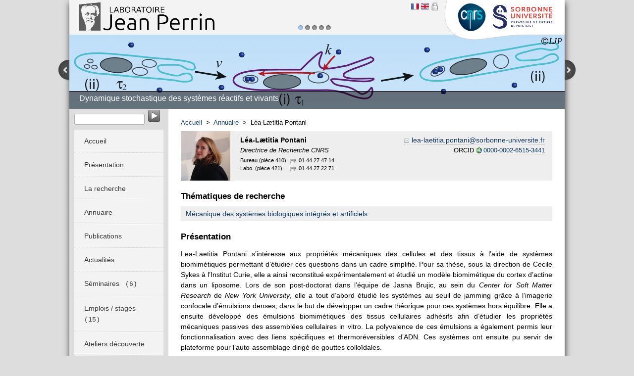

--- FILE ---
content_type: text/html; charset=UTF-8
request_url: https://www.labojeanperrin.fr/?people70
body_size: 9243
content:
<!DOCTYPE html PUBLIC "-//W3C//DTD XHTML 1.0 Transitional//FR" "http://www.w3.org/TR/xhtml1/DTD/xhtml1-transitional.dtd">
<html xmlns="http://www.w3.org/1999/xhtml" xml:lang="fr" lang="fr">
    <head>
        <meta http-equiv="Content-Type" content="text/html; charset=UTF-8" />
        <title>Laboratoire Jean Perrin</title>
        <link rel="stylesheet" type="text/css" href="Style/Templates/Main.css">
        <link rel="stylesheet" type="text/css" href="Style/Templates/slider.css">
        <link rel="stylesheet" type="text/css" href="Style/Forms/Form.css">
        <link rel="stylesheet" type="text/css" href="Style/Templates/menu.css">
        <link rel="stylesheet" type="text/css" href="Style/Templates/people.css">
        <link rel="stylesheet" type="text/css" href="Style/Templates/publi.css">
        <link rel="stylesheet" type="text/css" href="Style/Templates/article.css">
        <link rel="stylesheet" type="text/css" href="Style/Templates/alerts.css">
        <link rel="stylesheet" type="text/css" href="Style/Templates/messages.css">
        <script language="javascript" type="text/javascript" src="Core/js/jquery.js"></script>
        <script language="javascript" type="text/javascript" src="Core/js/Slider/slides.min.jquery.js"></script>
        <script language="javascript" type="text/javascript" src="Core/js/Slider/slider.js"></script>
        <!-- Google tag (gtag.js) -->
        <script async src="https://www.googletagmanager.com/gtag/js?id=G-91XJ1F8H4Y"></script>
        <script>
          window.dataLayer = window.dataLayer || [];
          function gtag(){dataLayer.push(arguments);}
          gtag('js', new Date());
        
          gtag('config', 'G-91XJ1F8H4Y');
        </script>
        <noscript>
            <meta http-equiv="refresh" content="0 url=Core/javascript.php?set=0" />
        </noscript>
    </head>
    <body>
        <div id="container">
            <div id="header">
                <a id="logo_cnrs" target="_blank" href="http://www.cnrs.fr"><img src="Style/Images/logo_CNRS.png" alt="" /></a>
                <a id="logo_univ" target="_blank" href="https://www.sorbonne-universite.fr/"><img src="Style/Images/logo_Sorbonne_Universite.png" alt="" /></a>
                <a id="logo_ljp" href="https://www.labojeanperrin.fr/"><img height="70" src="Style/Images/logo_LJP.png" alt="" /></a>
                <div id="header_icons">
                    <a href="/?people70&lang=fr"><img src="Style/Images/Icons/Languages/fr.png" alt="" /></a>
                    <a href="/?people70&lang=en"><img src="Style/Images/Icons/Languages/en.png" alt="" /></a>
                    <a href="?connection"><img src="Style/Images/Icons/lock.png" alt="" /></a>
                </div>
                <div id="slides">
                    <div class="slides_container">
                        <div class="slide">
                            <a href="?article9"><img src="Documents/Images/Slider/9.png" alt="" /></a>
                            <div class="caption">
                                Dynamique stochastique des systèmes réactifs et vivants
                            </div>
                        </div>
                        <div class="slide">
                            <a href="?article8"><img src="Documents/Images/Slider/8.png" alt="" /></a>
                            <div class="caption">
                                Mécanique des systèmes biologiques intégrés et artificiels
                            </div>
                        </div>
                        <div class="slide">
                            <a href="?article6"><img src="Documents/Images/Slider/6.png" alt="" /></a>
                            <div class="caption">
                                Imagerie calcique et comportement du poisson zèbre et <i>Danionella Cerebrum</i>
                            </div>
                        </div>
                        <div class="slide">
                            <a href="?article7"><img src="Documents/Images/Slider/7.png" alt="" /></a>
                            <div class="caption">
                                Biophysique des micro-organismes
                            </div>
                        </div>
                        <div class="slide">
                            <a href="?article13"><img src="Documents/Images/Slider/13.png" alt="" /></a>
                            <div class="caption">
                                EvoMorph - Evolution & Morphogenèse dans les systèmes moléculaires
                            </div>
                        </div>
                    </div>
                    <a class="prev" href="#"><img src="Style/Images/Icons/slider_prev.png" alt="" /></a>
                    <a class="next" href="#"><img src="Style/Images/Icons/slider_next.png" alt="" /></a>
                </div>
            </div>
            <div id="sidebar">
                <div id="search">
                    <form name='search' method='POST' action='?search'>
                    <input name="?template" value="search" type="hidden" />
                    <input name="text" id="search_input" value="" desc="" info="" lang="" type="text" class="input_text" />
                    <input value="" id="search_button" type="submit" name="!search" />
                    </form>
                </div>
                <div id="menu">
                    <ul>
                        <li><a href="https://www.labojeanperrin.fr/"><span>
                            Accueil
                        </span></a></li>
                        <li><a href="?article2"><span>
                            Présentation
                        </span></a></li>
                        <li><a href="?research"><span>
                            La recherche
                        </span></a></li>
                        <li><a href="?people"><span>
                            Annuaire
                        </span></a></li>
                        <li><a href="?publi"><span>
                            Publications
                        </span></a></li>
                        <li><a href="?news"><span>
                            Actualités
                        </span></a></li>
                        <li><a href="?agenda"><span>
                            Séminaires
                            &nbsp
                            <span class="counter">
                                (6)
                            </span>
                        </span></a></li>
                        <li><a href="?jobs"><span>
                            Emplois / stages
                            &nbsp
                            <span class="counter">
                                (15)
                            </span>
                        </span></a></li>
                        <li><a href="?article14"><span>
                            Ateliers découverte
                        </span></a></li>
                        <li><a href="?article3"><span>
                            Contact
                        </span></a></li>
                        <li><a href="?article4"><span>
                            Nous rendre visite
                        </span></a></li>
                    </ul>
                </div>
            </div>
            <div id="main">
                <div></div>
                <div></div>
                <div id="gthread">
                    <a href="https://www.labojeanperrin.fr/">Accueil</a>
                    &nbsp;>&nbsp;
                    <a href="?people">Annuaire</a>
                    &nbsp;>&nbsp;
                    Léa-Lætitia Pontani
                </div>
                <div class="people_view">
                    <img width="100" src="Documents/Images/People/70.png" alt="" />
                    <div id="people_header">
                        <div class="people_line people_line_extending">
                            <div class="people_name">
                                Léa-Lætitia Pontani
                            </div>
                            <div>
                                <a class="mailnk" href="mailto:lea-laetitia.pontani@sorbonne-universite.fr">lea-laetitia.pontani@sorbonne-universite.fr</a>
                            </div>
                        </div>
                        <div class="people_line people_line_extending">
                            <span class="people_status">
                                Directrice de Recherche CNRS
                            </span>
                            <span class="people_ORCID">
                                ORCID 
                                <a class="extlnk" target="_blank" href="https://orcid.org/0000-0002-6515-3441">0000-0002-6515-3441</a>
                            </span>
                        </div>
                        <div class="people_line">
                            <div>
                                <span class="people_info">
                                    Bureau (pièce 410)
                                    <br />
                                    Labo. (pièce 421)
                                </span>
                            </div>
                            <div>
                                <span class="people_info">
                                    <span class="telephone">
                                        01 44 27 47 14
                                    </span>
                                    <br />
                                    <span class="telephone">
                                        01 44 27 22 71
                                    </span>
                                </span>
                            </div>
                        </div>
                    </div>
                </div>
                <br />
                <h3>Thématiques de recherche</h3>
                <a class="page_list" href="?article8"><span>
                    Mécanique des systèmes biologiques intégrés et artificiels
                </span></a>
                <br />
                <h3>Présentation</h3>
                <div class="p"><p style="text-align: justify;" dir="ltr">Lea-Laetitia Pontani s&rsquo;int&eacute;resse aux propri&eacute;t&eacute;s m&eacute;caniques des cellules et des tissus &agrave; l&rsquo;aide de syst&egrave;mes biomim&eacute;tiques permettant d&rsquo;&eacute;tudier ces questions dans un cadre simplifi&eacute;. Pour sa th&egrave;se, sous la direction de Cecile Sykes &agrave; l&rsquo;Institut Curie, elle a ainsi reconstitu&eacute; exp&eacute;rimentalement et &eacute;tudi&eacute; un mod&egrave;le biomim&eacute;tique du cortex d&rsquo;actine dans un liposome. Lors de son post-doctorat dans l&rsquo;&eacute;quipe de Jasna Brujic, au sein du <em>Center for Soft Matter Research</em> de <em>New York University</em>, elle a tout d&rsquo;abord &eacute;tudi&eacute; les syst&egrave;mes au seuil de jamming gr&acirc;ce &agrave; l&rsquo;imagerie confocale d&rsquo;&eacute;mulsions denses, dans le but de d&eacute;velopper un cadre th&eacute;orique pour ces syst&egrave;mes hors &eacute;quilibre. Elle a ensuite d&eacute;velopp&eacute; des &eacute;mulsions biomim&eacute;tiques des tissus cellulaires adh&eacute;sifs afin d&rsquo;&eacute;tudier les propri&eacute;t&eacute;s m&eacute;caniques passives des assembl&eacute;es cellulaires in vitro. La polyvalence de ces &eacute;mulsions a &eacute;galement permis leur fonctionnalisation avec des liens sp&eacute;cifiques et thermor&eacute;versibles d&rsquo;ADN. Ces syst&egrave;mes ont ensuite pu servir de plateforme pour l&rsquo;auto-assemblage dirig&eacute; de gouttes collo&iuml;dales.</p>
<p style="text-align: justify;" dir="ltr">Pour ses recherches au LJP elle &eacute;tudie la r&eacute;ponse m&eacute;canique d&rsquo;&eacute;mulsions adh&eacute;sives sous contraintes m&eacute;caniques afin de comprendre les m&eacute;canismes de remodelage collectif des tissus biologiques. Elle travaille &eacute;galement avec <a href="?people4">Alexis Prevost</a> et <a href="?ewandersman">Elie Wandersman</a> sur la reconstitution de syst&egrave;mes biomim&eacute;tiques de la perception tactile &agrave; l&rsquo;&eacute;chelle microscopique.</p></div>
                <br />
                <h3>Publications</h3>
                <h4>2025</h4>
                <div class="publi_grey">
                    <table border="0px" cellspacing="0px" cellpadding="0px" style="border-color: inherit;
                                                                border-width: 0px;
                                                                border-style: solid;
                                                                border-collapse: collapse;">
                        <tr>
                            <td width="10px" onclick="$('#6913eb356b9f5').slideToggle();" style="border-color: inherit;
                                                 border-width: 0px;
                                                 border-style: solid;
                                                 margin: 0px;
                                                 padding: 3px 6px 4px 7px;">
                                &#8862;
                            </td>
                            <td width="680px" style="border-color: inherit;
                                                 border-width: 0px;
                                                 border-style: solid;
                                                 margin: 0px;
                                                 padding: 3px 6px 4px 7px;">
                                <a class="publi_title" href="?publi486">Adhesion differentials control the rheology of biomimetic emulsions</a>
                                <span>
                                    - arXiv
                                </span>
                                <span>
                                     (Nov. 2025)
                                </span>
                            </td>
                        </tr>
                        <tr>
                            <td style="border-color: inherit;
                                                 border-width: 0px;
                                                 border-style: solid;
                                                 margin: 0px;
                                                 padding: 3px 6px 4px 7px;"></td>
                            <td style="border-color: inherit;
                                                 border-width: 0px;
                                                 border-style: solid;
                                                 margin: 0px;
                                                 padding: 3px 6px 4px 7px;">
                                <span class="publi_author">
                                    Q. Guigue,
                                    , 
                                    <a href="?people128">M. Besse</a>
                                    , 
                                    <a href="?people17">R. Voituriez</a>
                                    , 
                                    <a href="?people4">A.M. Prevost</a>
                                    , 
                                    <a href="?people8">E. Wandersman</a>
                                    , 
                                    M. Merkel,
                                    , 
                                    <a href="?people70">L.L. Pontani</a>
                                </span>
                            </td>
                        </tr>
                    </table>
                    <div class="publi_hidden" id="6913eb356b9f5">
                        <table border="0px" cellspacing="0px" cellpadding="0px" style="border-color: inherit;
                                                                border-width: 0px;
                                                                border-style: solid;
                                                                border-collapse: collapse;">
                            <tr>
                                <td width="10px" height="40px" style="border-color: inherit;
                                                 border-width: 0px;
                                                 border-style: solid;
                                                 margin: 0px;
                                                 padding: 3px 6px 4px 7px;">
                                    &nbsp;
                                </td>
                                <td width="100px" style="border-color: inherit;
                                                 border-width: 0px;
                                                 border-style: solid;
                                                 margin: 0px;
                                                 padding: 3px 6px 4px 7px;">
                                    <del>URL</del>
                                </td>
                                <td width="125px" style="border-color: inherit;
                                                 border-width: 0px;
                                                 border-style: solid;
                                                 margin: 0px;
                                                 padding: 3px 6px 4px 7px;">
                                    <a class="pdflnk" target="_blank" href="Documents/Publications/486.pdf">Full text PDF</a>
                                </td>
                                <td width="150px" style="border-color: inherit;
                                                 border-width: 0px;
                                                 border-style: solid;
                                                 margin: 0px;
                                                 padding: 3px 6px 4px 7px;">
                                    <a href="?biblio&id=486&format=bibtex">Bibtex</a>
                                </td>
                                <td width="200px" style="border-color: inherit;
                                                 border-width: 0px;
                                                 border-style: solid;
                                                 margin: 0px;
                                                 padding: 3px 6px 4px 7px;">
                                    <span class="publi_doi">
                                        doi:https://doi.org/10.48550/arXiv.2503.18782
                                    </span>
                                </td>
                            </tr>
                        </table>
                    </div>
                </div>
                <h4>2023</h4>
                <div class="publi_grey">
                    <table border="0px" cellspacing="0px" cellpadding="0px" style="border-color: inherit;
                                                                border-width: 0px;
                                                                border-style: solid;
                                                                border-collapse: collapse;">
                        <tr>
                            <td width="10px" onclick="$('#6913eb356c28b').slideToggle();" style="border-color: inherit;
                                                 border-width: 0px;
                                                 border-style: solid;
                                                 margin: 0px;
                                                 padding: 3px 6px 4px 7px;">
                                &#8862;
                            </td>
                            <td width="680px" style="border-color: inherit;
                                                 border-width: 0px;
                                                 border-style: solid;
                                                 margin: 0px;
                                                 padding: 3px 6px 4px 7px;">
                                <a class="publi_title" href="?publi384">Push-pull mechanics of E-cadherin ectodomains in biomimetic adhesions</a>
                                <span>
                                    - Biophysical Journal
                                </span>
                                <span>
                                     (Jul. 2023)
                                </span>
                            </td>
                        </tr>
                        <tr>
                            <td style="border-color: inherit;
                                                 border-width: 0px;
                                                 border-style: solid;
                                                 margin: 0px;
                                                 padding: 3px 6px 4px 7px;"></td>
                            <td style="border-color: inherit;
                                                 border-width: 0px;
                                                 border-style: solid;
                                                 margin: 0px;
                                                 padding: 3px 6px 4px 7px;">
                                <span class="publi_author">
                                    K. Nagendra
                                    , 
                                    A. Izzet
                                    , 
                                    N.B. Judd
                                    , 
                                    R. Zakine
                                    , 
                                    L. Friedman
                                    , 
                                    O.J. Harrison
                                    , 
                                    <a href="?people70">L.L. Pontani</a>
                                    , 
                                    L. Shapiro
                                    , 
                                    B. Honig
                                    , 
                                    J. Brujic
                                </span>
                            </td>
                        </tr>
                    </table>
                    <div class="publi_hidden" id="6913eb356c28b">
                        <table border="0px" cellspacing="0px" cellpadding="0px" style="border-color: inherit;
                                                                border-width: 0px;
                                                                border-style: solid;
                                                                border-collapse: collapse;">
                            <tr>
                                <td width="10px" height="40px" style="border-color: inherit;
                                                 border-width: 0px;
                                                 border-style: solid;
                                                 margin: 0px;
                                                 padding: 3px 6px 4px 7px;">
                                    &nbsp;
                                </td>
                                <td width="100px" style="border-color: inherit;
                                                 border-width: 0px;
                                                 border-style: solid;
                                                 margin: 0px;
                                                 padding: 3px 6px 4px 7px;">
                                    <del>URL</del>
                                </td>
                                <td width="125px" style="border-color: inherit;
                                                 border-width: 0px;
                                                 border-style: solid;
                                                 margin: 0px;
                                                 padding: 3px 6px 4px 7px;">
                                    <del>Full text PDF</del>
                                </td>
                                <td width="150px" style="border-color: inherit;
                                                 border-width: 0px;
                                                 border-style: solid;
                                                 margin: 0px;
                                                 padding: 3px 6px 4px 7px;">
                                    <a href="?biblio&id=384&format=bibtex">Bibtex</a>
                                </td>
                                <td width="200px" style="border-color: inherit;
                                                 border-width: 0px;
                                                 border-style: solid;
                                                 margin: 0px;
                                                 padding: 3px 6px 4px 7px;">
                                    <span class="publi_doi">
                                        doi:https://doi.org/10.1016/j.bpj.2023.07.026
                                    </span>
                                </td>
                            </tr>
                        </table>
                    </div>
                </div>
                <div class="publi">
                    <table border="0px" cellspacing="0px" cellpadding="0px" style="border-color: inherit;
                                                                border-width: 0px;
                                                                border-style: solid;
                                                                border-collapse: collapse;">
                        <tr>
                            <td width="10px" onclick="$('#6913eb356c333').slideToggle();" style="border-color: inherit;
                                                 border-width: 0px;
                                                 border-style: solid;
                                                 margin: 0px;
                                                 padding: 3px 6px 4px 7px;">
                                &#8862;
                            </td>
                            <td width="680px" style="border-color: inherit;
                                                 border-width: 0px;
                                                 border-style: solid;
                                                 margin: 0px;
                                                 padding: 3px 6px 4px 7px;">
                                <a class="publi_title" href="?publi389">Interaction of the mechanosensitive microswimmer Paramecium with obstacles</a>
                                <span>
                                    - Royal Society Open Science
                                </span>
                                <span>
                                     (May. 2023)
                                </span>
                            </td>
                        </tr>
                        <tr>
                            <td style="border-color: inherit;
                                                 border-width: 0px;
                                                 border-style: solid;
                                                 margin: 0px;
                                                 padding: 3px 6px 4px 7px;"></td>
                            <td style="border-color: inherit;
                                                 border-width: 0px;
                                                 border-style: solid;
                                                 margin: 0px;
                                                 padding: 3px 6px 4px 7px;">
                                <span class="publi_author">
                                    <a href="?people84">N. Escoubet</a>
                                    , 
                                    R. Brette
                                    , 
                                    <a href="?people70">L.L. Pontani</a>
                                    , 
                                    <a href="?people4">A.M. Prevost</a>
                                </span>
                            </td>
                        </tr>
                    </table>
                    <div class="publi_hidden" id="6913eb356c333">
                        <table border="0px" cellspacing="0px" cellpadding="0px" style="border-color: inherit;
                                                                border-width: 0px;
                                                                border-style: solid;
                                                                border-collapse: collapse;">
                            <tr>
                                <td width="10px" height="40px" style="border-color: inherit;
                                                 border-width: 0px;
                                                 border-style: solid;
                                                 margin: 0px;
                                                 padding: 3px 6px 4px 7px;">
                                    &nbsp;
                                </td>
                                <td width="100px" style="border-color: inherit;
                                                 border-width: 0px;
                                                 border-style: solid;
                                                 margin: 0px;
                                                 padding: 3px 6px 4px 7px;">
                                    <a class="extlnk" target="_blank" href="https://royalsocietypublishing.org/doi/10.1098/rsos.221645">URL</a>
                                </td>
                                <td width="125px" style="border-color: inherit;
                                                 border-width: 0px;
                                                 border-style: solid;
                                                 margin: 0px;
                                                 padding: 3px 6px 4px 7px;">
                                    <del>Full text PDF</del>
                                </td>
                                <td width="150px" style="border-color: inherit;
                                                 border-width: 0px;
                                                 border-style: solid;
                                                 margin: 0px;
                                                 padding: 3px 6px 4px 7px;">
                                    <a href="?biblio&id=389&format=bibtex">Bibtex</a>
                                </td>
                                <td width="200px" style="border-color: inherit;
                                                 border-width: 0px;
                                                 border-style: solid;
                                                 margin: 0px;
                                                 padding: 3px 6px 4px 7px;">
                                    <span class="publi_doi">
                                        doi:10.1098/rsos.221645
                                    </span>
                                </td>
                            </tr>
                        </table>
                    </div>
                </div>
                <div class="publi_grey">
                    <table border="0px" cellspacing="0px" cellpadding="0px" style="border-color: inherit;
                                                                border-width: 0px;
                                                                border-style: solid;
                                                                border-collapse: collapse;">
                        <tr>
                            <td width="10px" onclick="$('#6913eb356c3b7').slideToggle();" style="border-color: inherit;
                                                 border-width: 0px;
                                                 border-style: solid;
                                                 margin: 0px;
                                                 padding: 3px 6px 4px 7px;">
                                &#8862;
                            </td>
                            <td width="680px" style="border-color: inherit;
                                                 border-width: 0px;
                                                 border-style: solid;
                                                 margin: 0px;
                                                 padding: 3px 6px 4px 7px;">
                                <a class="publi_title" href="?publi382">A simple method to make, trap and deform a vesicle in a gel</a>
                                <span>
                                    - Scientific Reports
                                </span>
                                <span>
                                     (Apr. 2023)
                                </span>
                            </td>
                        </tr>
                        <tr>
                            <td style="border-color: inherit;
                                                 border-width: 0px;
                                                 border-style: solid;
                                                 margin: 0px;
                                                 padding: 3px 6px 4px 7px;"></td>
                            <td style="border-color: inherit;
                                                 border-width: 0px;
                                                 border-style: solid;
                                                 margin: 0px;
                                                 padding: 3px 6px 4px 7px;">
                                <span class="publi_author">
                                    <a href="?people93">P. Tapie</a>
                                    , 
                                    <a href="?people86">L. Montel</a>
                                    , 
                                    <a href="?people4">A. Prevost</a>
                                    , 
                                    <a href="?people70">L.L. Pontani</a>
                                    , 
                                    <a href="?people8">E. Wandersman</a>
                                </span>
                            </td>
                        </tr>
                    </table>
                    <div class="publi_hidden" id="6913eb356c3b7">
                        <table border="0px" cellspacing="0px" cellpadding="0px" style="border-color: inherit;
                                                                border-width: 0px;
                                                                border-style: solid;
                                                                border-collapse: collapse;">
                            <tr>
                                <td width="10px" height="40px" style="border-color: inherit;
                                                 border-width: 0px;
                                                 border-style: solid;
                                                 margin: 0px;
                                                 padding: 3px 6px 4px 7px;">
                                    &nbsp;
                                </td>
                                <td width="100px" style="border-color: inherit;
                                                 border-width: 0px;
                                                 border-style: solid;
                                                 margin: 0px;
                                                 padding: 3px 6px 4px 7px;">
                                    <a class="extlnk" target="_blank" href="https://www.nature.com/articles/s41598-023-31996-9">URL</a>
                                </td>
                                <td width="125px" style="border-color: inherit;
                                                 border-width: 0px;
                                                 border-style: solid;
                                                 margin: 0px;
                                                 padding: 3px 6px 4px 7px;">
                                    <del>Full text PDF</del>
                                </td>
                                <td width="150px" style="border-color: inherit;
                                                 border-width: 0px;
                                                 border-style: solid;
                                                 margin: 0px;
                                                 padding: 3px 6px 4px 7px;">
                                    <a href="?biblio&id=382&format=bibtex">Bibtex</a>
                                </td>
                                <td width="200px" style="border-color: inherit;
                                                 border-width: 0px;
                                                 border-style: solid;
                                                 margin: 0px;
                                                 padding: 3px 6px 4px 7px;">
                                    <span class="publi_doi">
                                        doi:https://doi.org/10.1038/s41598-023-31996-9
                                    </span>
                                </td>
                            </tr>
                        </table>
                    </div>
                </div>
                <div class="publi">
                    <table border="0px" cellspacing="0px" cellpadding="0px" style="border-color: inherit;
                                                                border-width: 0px;
                                                                border-style: solid;
                                                                border-collapse: collapse;">
                        <tr>
                            <td width="10px" onclick="$('#6913eb356c43e').slideToggle();" style="border-color: inherit;
                                                 border-width: 0px;
                                                 border-style: solid;
                                                 margin: 0px;
                                                 padding: 3px 6px 4px 7px;">
                                &#8862;
                            </td>
                            <td width="680px" style="border-color: inherit;
                                                 border-width: 0px;
                                                 border-style: solid;
                                                 margin: 0px;
                                                 padding: 3px 6px 4px 7px;">
                                <a class="publi_title" href="?publi388">An electrophysiological and kinematic model of Paramecium, the “swimming neuron”</a>
                                <span>
                                    - PLOS Computational Biology
                                </span>
                                <span>
                                     (Feb. 2023)
                                </span>
                            </td>
                        </tr>
                        <tr>
                            <td style="border-color: inherit;
                                                 border-width: 0px;
                                                 border-style: solid;
                                                 margin: 0px;
                                                 padding: 3px 6px 4px 7px;"></td>
                            <td style="border-color: inherit;
                                                 border-width: 0px;
                                                 border-style: solid;
                                                 margin: 0px;
                                                 padding: 3px 6px 4px 7px;">
                                <span class="publi_author">
                                    I. Elices
                                    , 
                                    A. Kulkarni
                                    , 
                                    N. Escoubet
                                    , 
                                    <a href="?people70">L.L. Pontani</a>
                                    , 
                                    <a href="?people4">A.M. Prevost</a>
                                    , 
                                    R. Brette
                                </span>
                            </td>
                        </tr>
                    </table>
                    <div class="publi_hidden" id="6913eb356c43e">
                        <table border="0px" cellspacing="0px" cellpadding="0px" style="border-color: inherit;
                                                                border-width: 0px;
                                                                border-style: solid;
                                                                border-collapse: collapse;">
                            <tr>
                                <td width="10px" height="40px" style="border-color: inherit;
                                                 border-width: 0px;
                                                 border-style: solid;
                                                 margin: 0px;
                                                 padding: 3px 6px 4px 7px;">
                                    &nbsp;
                                </td>
                                <td width="100px" style="border-color: inherit;
                                                 border-width: 0px;
                                                 border-style: solid;
                                                 margin: 0px;
                                                 padding: 3px 6px 4px 7px;">
                                    <a class="extlnk" target="_blank" href="https://journals.plos.org/ploscompbiol/article?id=10.1371/journal.pcbi.1010899">URL</a>
                                </td>
                                <td width="125px" style="border-color: inherit;
                                                 border-width: 0px;
                                                 border-style: solid;
                                                 margin: 0px;
                                                 padding: 3px 6px 4px 7px;">
                                    <del>Full text PDF</del>
                                </td>
                                <td width="150px" style="border-color: inherit;
                                                 border-width: 0px;
                                                 border-style: solid;
                                                 margin: 0px;
                                                 padding: 3px 6px 4px 7px;">
                                    <a href="?biblio&id=388&format=bibtex">Bibtex</a>
                                </td>
                                <td width="200px" style="border-color: inherit;
                                                 border-width: 0px;
                                                 border-style: solid;
                                                 margin: 0px;
                                                 padding: 3px 6px 4px 7px;">
                                    <span class="publi_doi">
                                        doi:10.1371/journal.pcbi.1010899
                                    </span>
                                </td>
                            </tr>
                        </table>
                    </div>
                </div>
                <h4>2022</h4>
                <div class="publi_grey">
                    <table border="0px" cellspacing="0px" cellpadding="0px" style="border-color: inherit;
                                                                border-width: 0px;
                                                                border-style: solid;
                                                                border-collapse: collapse;">
                        <tr>
                            <td width="10px" onclick="$('#6913eb356cfc0').slideToggle();" style="border-color: inherit;
                                                 border-width: 0px;
                                                 border-style: solid;
                                                 margin: 0px;
                                                 padding: 3px 6px 4px 7px;">
                                &#8862;
                            </td>
                            <td width="680px" style="border-color: inherit;
                                                 border-width: 0px;
                                                 border-style: solid;
                                                 margin: 0px;
                                                 padding: 3px 6px 4px 7px;">
                                <a class="publi_title" href="?publi375">Adhesion regulation and the control of cellular rearrangements: From emulsions to developing tissues</a>
                                <span>
                                    - Frontiers in Physics
                                </span>
                                <span>
                                     (Sep. 2022)
                                </span>
                            </td>
                        </tr>
                        <tr>
                            <td style="border-color: inherit;
                                                 border-width: 0px;
                                                 border-style: solid;
                                                 margin: 0px;
                                                 padding: 3px 6px 4px 7px;"></td>
                            <td style="border-color: inherit;
                                                 border-width: 0px;
                                                 border-style: solid;
                                                 margin: 0px;
                                                 padding: 3px 6px 4px 7px;">
                                <span class="publi_author">
                                    <a href="?people86">L. Montel</a>
                                    , 
                                    <a href="?people107">Q. Guigue</a>
                                    , 
                                    <a href="?people70">L.l. Pontani</a>
                                </span>
                            </td>
                        </tr>
                    </table>
                    <div class="publi_hidden" id="6913eb356cfc0">
                        <table border="0px" cellspacing="0px" cellpadding="0px" style="border-color: inherit;
                                                                border-width: 0px;
                                                                border-style: solid;
                                                                border-collapse: collapse;">
                            <tr>
                                <td width="10px" height="40px" style="border-color: inherit;
                                                 border-width: 0px;
                                                 border-style: solid;
                                                 margin: 0px;
                                                 padding: 3px 6px 4px 7px;">
                                    &nbsp;
                                </td>
                                <td width="100px" style="border-color: inherit;
                                                 border-width: 0px;
                                                 border-style: solid;
                                                 margin: 0px;
                                                 padding: 3px 6px 4px 7px;">
                                    <a class="extlnk" target="_blank" href="https://www.frontiersin.org/articles/10.3389/fphy.2022.1014428/full">URL</a>
                                </td>
                                <td width="125px" style="border-color: inherit;
                                                 border-width: 0px;
                                                 border-style: solid;
                                                 margin: 0px;
                                                 padding: 3px 6px 4px 7px;">
                                    <a class="pdflnk" target="_blank" href="Documents/Publications/375.pdf">Full text PDF</a>
                                </td>
                                <td width="150px" style="border-color: inherit;
                                                 border-width: 0px;
                                                 border-style: solid;
                                                 margin: 0px;
                                                 padding: 3px 6px 4px 7px;">
                                    <a href="?biblio&id=375&format=bibtex">Bibtex</a>
                                </td>
                                <td width="200px" style="border-color: inherit;
                                                 border-width: 0px;
                                                 border-style: solid;
                                                 margin: 0px;
                                                 padding: 3px 6px 4px 7px;">
                                    <span class="publi_doi">
                                        doi:10.3389/fphy.2022.1014428
                                    </span>
                                </td>
                            </tr>
                        </table>
                    </div>
                </div>
                <div class="publi">
                    <table border="0px" cellspacing="0px" cellpadding="0px" style="border-color: inherit;
                                                                border-width: 0px;
                                                                border-style: solid;
                                                                border-collapse: collapse;">
                        <tr>
                            <td width="10px" onclick="$('#6913eb356d05e').slideToggle();" style="border-color: inherit;
                                                 border-width: 0px;
                                                 border-style: solid;
                                                 margin: 0px;
                                                 padding: 3px 6px 4px 7px;">
                                &#8862;
                            </td>
                            <td width="680px" style="border-color: inherit;
                                                 border-width: 0px;
                                                 border-style: solid;
                                                 margin: 0px;
                                                 padding: 3px 6px 4px 7px;">
                                <a class="publi_title" href="?publi366">A scalable assay for chemical preference of small freshwater fish</a>
                                <span>
                                    - Frontiers in Behavioral Neuroscience
                                </span>
                                <span>
                                     (Sep. 2022)
                                </span>
                            </td>
                        </tr>
                        <tr>
                            <td style="border-color: inherit;
                                                 border-width: 0px;
                                                 border-style: solid;
                                                 margin: 0px;
                                                 padding: 3px 6px 4px 7px;"></td>
                            <td style="border-color: inherit;
                                                 border-width: 0px;
                                                 border-style: solid;
                                                 margin: 0px;
                                                 padding: 3px 6px 4px 7px;">
                                <span class="publi_author">
                                    <a href="?people65">B. Gallois</a>
                                    , 
                                    <a href="?people70">L.L. Pontani</a>
                                    , 
                                    <a href="?people3">G. Debrégeas</a>
                                    , 
                                    <a href="?people2">R. Candelier</a>
                                </span>
                            </td>
                        </tr>
                    </table>
                    <div class="publi_hidden" id="6913eb356d05e">
                        <table border="0px" cellspacing="0px" cellpadding="0px" style="border-color: inherit;
                                                                border-width: 0px;
                                                                border-style: solid;
                                                                border-collapse: collapse;">
                            <tr>
                                <td width="10px" height="40px" style="border-color: inherit;
                                                 border-width: 0px;
                                                 border-style: solid;
                                                 margin: 0px;
                                                 padding: 3px 6px 4px 7px;">
                                    &nbsp;
                                </td>
                                <td width="100px" style="border-color: inherit;
                                                 border-width: 0px;
                                                 border-style: solid;
                                                 margin: 0px;
                                                 padding: 3px 6px 4px 7px;">
                                    <a class="extlnk" target="_blank" href="https://www.frontiersin.org/articles/10.3389/fnbeh.2022.990792/full">URL</a>
                                </td>
                                <td width="125px" style="border-color: inherit;
                                                 border-width: 0px;
                                                 border-style: solid;
                                                 margin: 0px;
                                                 padding: 3px 6px 4px 7px;">
                                    <a class="pdflnk" target="_blank" href="Documents/Publications/366.pdf">Full text PDF</a>
                                </td>
                                <td width="150px" style="border-color: inherit;
                                                 border-width: 0px;
                                                 border-style: solid;
                                                 margin: 0px;
                                                 padding: 3px 6px 4px 7px;">
                                    <a href="?biblio&id=366&format=bibtex">Bibtex</a>
                                </td>
                                <td width="200px" style="border-color: inherit;
                                                 border-width: 0px;
                                                 border-style: solid;
                                                 margin: 0px;
                                                 padding: 3px 6px 4px 7px;">
                                    <span class="publi_doi">
                                        doi:10.3389/fnbeh.2022.990792
                                    </span>
                                </td>
                            </tr>
                        </table>
                    </div>
                </div>
                <h4>2021</h4>
                <div class="publi_grey">
                    <table border="0px" cellspacing="0px" cellpadding="0px" style="border-color: inherit;
                                                                border-width: 0px;
                                                                border-style: solid;
                                                                border-collapse: collapse;">
                        <tr>
                            <td width="10px" onclick="$('#6913eb356d8b8').slideToggle();" style="border-color: inherit;
                                                 border-width: 0px;
                                                 border-style: solid;
                                                 margin: 0px;
                                                 padding: 3px 6px 4px 7px;">
                                &#8862;
                            </td>
                            <td width="680px" style="border-color: inherit;
                                                 border-width: 0px;
                                                 border-style: solid;
                                                 margin: 0px;
                                                 padding: 3px 6px 4px 7px;">
                                <a class="publi_title" href="?publi385">Adhesion Percolation Determines Global Deformation Behavior in Biomimetic Emulsions</a>
                                <span>
                                    - Frontiers in Physics
                                </span>
                                <span>
                                     (Sep. 2021)
                                </span>
                            </td>
                        </tr>
                        <tr>
                            <td style="border-color: inherit;
                                                 border-width: 0px;
                                                 border-style: solid;
                                                 margin: 0px;
                                                 padding: 3px 6px 4px 7px;"></td>
                            <td style="border-color: inherit;
                                                 border-width: 0px;
                                                 border-style: solid;
                                                 margin: 0px;
                                                 padding: 3px 6px 4px 7px;">
                                <span class="publi_author">
                                    <a href="?people86">L. Montel</a>
                                    , 
                                    <a href="?people127">I. Golovkova</a>
                                    , 
                                    <a href="?people105">S. Grigolon</a>
                                    , 
                                    <a href="?people8">E. Wandersman</a>
                                    , 
                                    <a href="?people4">A.M. Prevost</a>
                                    , 
                                    <a href="?people60">T. Bertrand</a>
                                    , 
                                    <a href="?people70">L.L. Pontani</a>
                                </span>
                            </td>
                        </tr>
                    </table>
                    <div class="publi_hidden" id="6913eb356d8b8">
                        <table border="0px" cellspacing="0px" cellpadding="0px" style="border-color: inherit;
                                                                border-width: 0px;
                                                                border-style: solid;
                                                                border-collapse: collapse;">
                            <tr>
                                <td width="10px" height="40px" style="border-color: inherit;
                                                 border-width: 0px;
                                                 border-style: solid;
                                                 margin: 0px;
                                                 padding: 3px 6px 4px 7px;">
                                    &nbsp;
                                </td>
                                <td width="100px" style="border-color: inherit;
                                                 border-width: 0px;
                                                 border-style: solid;
                                                 margin: 0px;
                                                 padding: 3px 6px 4px 7px;">
                                    <a class="extlnk" target="_blank" href="https://www.frontiersin.org/articles/10.3389/fphy.2021.744006">URL</a>
                                </td>
                                <td width="125px" style="border-color: inherit;
                                                 border-width: 0px;
                                                 border-style: solid;
                                                 margin: 0px;
                                                 padding: 3px 6px 4px 7px;">
                                    <del>Full text PDF</del>
                                </td>
                                <td width="150px" style="border-color: inherit;
                                                 border-width: 0px;
                                                 border-style: solid;
                                                 margin: 0px;
                                                 padding: 3px 6px 4px 7px;">
                                    <a href="?biblio&id=385&format=bibtex">Bibtex</a>
                                </td>
                                <td width="200px" style="border-color: inherit;
                                                 border-width: 0px;
                                                 border-style: solid;
                                                 margin: 0px;
                                                 padding: 3px 6px 4px 7px;">
                                    <span class="publi_doi">
                                        doi:10.3389/fphy.2021.744006
                                    </span>
                                </td>
                            </tr>
                        </table>
                    </div>
                </div>
                <div class="publi">
                    <table border="0px" cellspacing="0px" cellpadding="0px" style="border-color: inherit;
                                                                border-width: 0px;
                                                                border-style: solid;
                                                                border-collapse: collapse;">
                        <tr>
                            <td width="10px" onclick="$('#6913eb356d980').slideToggle();" style="border-color: inherit;
                                                 border-width: 0px;
                                                 border-style: solid;
                                                 margin: 0px;
                                                 padding: 3px 6px 4px 7px;">
                                &#8862;
                            </td>
                            <td width="680px" style="border-color: inherit;
                                                 border-width: 0px;
                                                 border-style: solid;
                                                 margin: 0px;
                                                 padding: 3px 6px 4px 7px;">
                                <a class="publi_title" href="?publi335">A bending fluctuation-based mechanism for particle detection by ciliated structures</a>
                                <span>
                                    - PNAS
                                </span>
                                <span>
                                     (Sep. 2021)
                                </span>
                            </td>
                        </tr>
                        <tr>
                            <td style="border-color: inherit;
                                                 border-width: 0px;
                                                 border-style: solid;
                                                 margin: 0px;
                                                 padding: 3px 6px 4px 7px;"></td>
                            <td style="border-color: inherit;
                                                 border-width: 0px;
                                                 border-style: solid;
                                                 margin: 0px;
                                                 padding: 3px 6px 4px 7px;">
                                <span class="publi_author">
                                    <a href="?people59">J.B. Thomazo</a>
                                    , 
                                    B. Le Réverend
                                    , 
                                    <a href="?people70">L.L. Pontani</a>
                                    , 
                                    <a href="?people4">A. Prevost</a>
                                    , 
                                    <a href="?people8">E. Wandersman</a>
                                </span>
                            </td>
                        </tr>
                    </table>
                    <div class="publi_hidden" id="6913eb356d980">
                        <table border="0px" cellspacing="0px" cellpadding="0px" style="border-color: inherit;
                                                                border-width: 0px;
                                                                border-style: solid;
                                                                border-collapse: collapse;">
                            <tr>
                                <td width="10px" height="40px" style="border-color: inherit;
                                                 border-width: 0px;
                                                 border-style: solid;
                                                 margin: 0px;
                                                 padding: 3px 6px 4px 7px;">
                                    &nbsp;
                                </td>
                                <td width="100px" style="border-color: inherit;
                                                 border-width: 0px;
                                                 border-style: solid;
                                                 margin: 0px;
                                                 padding: 3px 6px 4px 7px;">
                                    <a class="extlnk" target="_blank" href="https://www.pnas.org/content/118/31/e2020402118.short">URL</a>
                                </td>
                                <td width="125px" style="border-color: inherit;
                                                 border-width: 0px;
                                                 border-style: solid;
                                                 margin: 0px;
                                                 padding: 3px 6px 4px 7px;">
                                    <a class="pdflnk" target="_blank" href="Documents/Publications/335.pdf">Full text PDF</a>
                                </td>
                                <td width="150px" style="border-color: inherit;
                                                 border-width: 0px;
                                                 border-style: solid;
                                                 margin: 0px;
                                                 padding: 3px 6px 4px 7px;">
                                    <a href="?biblio&id=335&format=bibtex">Bibtex</a>
                                </td>
                                <td width="200px" style="border-color: inherit;
                                                 border-width: 0px;
                                                 border-style: solid;
                                                 margin: 0px;
                                                 padding: 3px 6px 4px 7px;">
                                    <span class="publi_doi">
                                        doi:https://doi.org/10.1073/pnas.2020402118
                                    </span>
                                </td>
                            </tr>
                        </table>
                    </div>
                </div>
                <div class="publi_grey">
                    <table border="0px" cellspacing="0px" cellpadding="0px" style="border-color: inherit;
                                                                border-width: 0px;
                                                                border-style: solid;
                                                                border-collapse: collapse;">
                        <tr>
                            <td width="10px" onclick="$('#6913eb356da19').slideToggle();" style="border-color: inherit;
                                                 border-width: 0px;
                                                 border-style: solid;
                                                 margin: 0px;
                                                 padding: 3px 6px 4px 7px;">
                                &#8862;
                            </td>
                            <td width="680px" style="border-color: inherit;
                                                 border-width: 0px;
                                                 border-style: solid;
                                                 margin: 0px;
                                                 padding: 3px 6px 4px 7px;">
                                <a class="publi_title" href="?publi386">Adhesion as a trigger of droplet polarization in flowing emulsions</a>
                                <span>
                                    - Soft Matter
                                </span>
                                <span>
                                     (Mar. 2021)
                                </span>
                            </td>
                        </tr>
                        <tr>
                            <td style="border-color: inherit;
                                                 border-width: 0px;
                                                 border-style: solid;
                                                 margin: 0px;
                                                 padding: 3px 6px 4px 7px;"></td>
                            <td style="border-color: inherit;
                                                 border-width: 0px;
                                                 border-style: solid;
                                                 margin: 0px;
                                                 padding: 3px 6px 4px 7px;">
                                <span class="publi_author">
                                    <a href="?people127">I. Golovkova</a>
                                    , 
                                    <a href="?people86">L. Montel</a>
                                    , 
                                    F. Pan
                                    , 
                                    <a href="?people8">E. Wandersman</a>
                                    , 
                                    <a href="?people4">A. Prevost</a>
                                    , 
                                    <a href="?people60">T. Bertrand</a>
                                    , 
                                    <a href="?people70">L.L. Pontani</a>
                                </span>
                            </td>
                        </tr>
                    </table>
                    <div class="publi_hidden" id="6913eb356da19">
                        <table border="0px" cellspacing="0px" cellpadding="0px" style="border-color: inherit;
                                                                border-width: 0px;
                                                                border-style: solid;
                                                                border-collapse: collapse;">
                            <tr>
                                <td width="10px" height="40px" style="border-color: inherit;
                                                 border-width: 0px;
                                                 border-style: solid;
                                                 margin: 0px;
                                                 padding: 3px 6px 4px 7px;">
                                    &nbsp;
                                </td>
                                <td width="100px" style="border-color: inherit;
                                                 border-width: 0px;
                                                 border-style: solid;
                                                 margin: 0px;
                                                 padding: 3px 6px 4px 7px;">
                                    <del>URL</del>
                                </td>
                                <td width="125px" style="border-color: inherit;
                                                 border-width: 0px;
                                                 border-style: solid;
                                                 margin: 0px;
                                                 padding: 3px 6px 4px 7px;">
                                    <del>Full text PDF</del>
                                </td>
                                <td width="150px" style="border-color: inherit;
                                                 border-width: 0px;
                                                 border-style: solid;
                                                 margin: 0px;
                                                 padding: 3px 6px 4px 7px;">
                                    <a href="?biblio&id=386&format=bibtex">Bibtex</a>
                                </td>
                                <td width="200px" style="border-color: inherit;
                                                 border-width: 0px;
                                                 border-style: solid;
                                                 margin: 0px;
                                                 padding: 3px 6px 4px 7px;">
                                    <span class="publi_doi">
                                        doi:10.1039/d1sm00097g
                                    </span>
                                </td>
                            </tr>
                        </table>
                    </div>
                </div>
                <h4>2020</h4>
                <div class="publi_grey">
                    <table border="0px" cellspacing="0px" cellpadding="0px" style="border-color: inherit;
                                                                border-width: 0px;
                                                                border-style: solid;
                                                                border-collapse: collapse;">
                        <tr>
                            <td width="10px" onclick="$('#6913eb356e074').slideToggle();" style="border-color: inherit;
                                                 border-width: 0px;
                                                 border-style: solid;
                                                 margin: 0px;
                                                 padding: 3px 6px 4px 7px;">
                                &#8862;
                            </td>
                            <td width="680px" style="border-color: inherit;
                                                 border-width: 0px;
                                                 border-style: solid;
                                                 margin: 0px;
                                                 padding: 3px 6px 4px 7px;">
                                <a class="publi_title" href="?publi387">A simple device to immobilize protists for electrophysiology and microinjection</a>
                                <span>
                                    - Journal of Experimental Biology
                                </span>
                                <span>
                                     (Jun. 2020)
                                </span>
                            </td>
                        </tr>
                        <tr>
                            <td style="border-color: inherit;
                                                 border-width: 0px;
                                                 border-style: solid;
                                                 margin: 0px;
                                                 padding: 3px 6px 4px 7px;"></td>
                            <td style="border-color: inherit;
                                                 border-width: 0px;
                                                 border-style: solid;
                                                 margin: 0px;
                                                 padding: 3px 6px 4px 7px;">
                                <span class="publi_author">
                                    A. Kulkarni
                                    , 
                                    I. Elices
                                    , 
                                    <a href="?people84">N. Escoubet</a>
                                    , 
                                    <a href="?people70">L.L. Pontani</a>
                                    , 
                                    <a href="?people4">A.M. Prevost</a>
                                    , 
                                    R. Brette
                                </span>
                            </td>
                        </tr>
                    </table>
                    <div class="publi_hidden" id="6913eb356e074">
                        <table border="0px" cellspacing="0px" cellpadding="0px" style="border-color: inherit;
                                                                border-width: 0px;
                                                                border-style: solid;
                                                                border-collapse: collapse;">
                            <tr>
                                <td width="10px" height="40px" style="border-color: inherit;
                                                 border-width: 0px;
                                                 border-style: solid;
                                                 margin: 0px;
                                                 padding: 3px 6px 4px 7px;">
                                    &nbsp;
                                </td>
                                <td width="100px" style="border-color: inherit;
                                                 border-width: 0px;
                                                 border-style: solid;
                                                 margin: 0px;
                                                 padding: 3px 6px 4px 7px;">
                                    <a class="extlnk" target="_blank" href="https://journals.biologists.com/jeb/article/223/12/jeb219253/224563/A-simple-device-to-immobilize-protists-for">URL</a>
                                </td>
                                <td width="125px" style="border-color: inherit;
                                                 border-width: 0px;
                                                 border-style: solid;
                                                 margin: 0px;
                                                 padding: 3px 6px 4px 7px;">
                                    <del>Full text PDF</del>
                                </td>
                                <td width="150px" style="border-color: inherit;
                                                 border-width: 0px;
                                                 border-style: solid;
                                                 margin: 0px;
                                                 padding: 3px 6px 4px 7px;">
                                    <a href="?biblio&id=387&format=bibtex">Bibtex</a>
                                </td>
                                <td width="200px" style="border-color: inherit;
                                                 border-width: 0px;
                                                 border-style: solid;
                                                 margin: 0px;
                                                 padding: 3px 6px 4px 7px;">
                                    <span class="publi_doi">
                                        doi:10.1242/jeb.219253
                                    </span>
                                </td>
                            </tr>
                        </table>
                    </div>
                </div>
                <div class="publi">
                    <table border="0px" cellspacing="0px" cellpadding="0px" style="border-color: inherit;
                                                                border-width: 0px;
                                                                border-style: solid;
                                                                border-collapse: collapse;">
                        <tr>
                            <td width="10px" onclick="$('#6913eb356e116').slideToggle();" style="border-color: inherit;
                                                 border-width: 0px;
                                                 border-style: solid;
                                                 margin: 0px;
                                                 padding: 3px 6px 4px 7px;">
                                &#8862;
                            </td>
                            <td width="680px" style="border-color: inherit;
                                                 border-width: 0px;
                                                 border-style: solid;
                                                 margin: 0px;
                                                 padding: 3px 6px 4px 7px;">
                                <a class="publi_title" href="?publi309">Depletion attraction impairs the plasticity of emulsions flowing in a constriction</a>
                                <span>
                                    - Soft Matter
                                </span>
                                <span>
                                     (Apr. 2020)
                                </span>
                            </td>
                        </tr>
                        <tr>
                            <td style="border-color: inherit;
                                                 border-width: 0px;
                                                 border-style: solid;
                                                 margin: 0px;
                                                 padding: 3px 6px 4px 7px;"></td>
                            <td style="border-color: inherit;
                                                 border-width: 0px;
                                                 border-style: solid;
                                                 margin: 0px;
                                                 padding: 3px 6px 4px 7px;">
                                <span class="publi_author">
                                    <a href="?people127">I. Golovkova</a>
                                    , 
                                    <a href="?people86">L. Montel</a>
                                    , 
                                    <a href="?people8">E. Wandersman</a>
                                    , 
                                    <a href="?people60">T. Bertrand</a>
                                    , 
                                    <a href="?people4">A.M. Prevost</a>
                                    , 
                                    <a href="?people70">L.L. Pontani</a>
                                </span>
                            </td>
                        </tr>
                    </table>
                    <div class="publi_hidden" id="6913eb356e116">
                        <table border="0px" cellspacing="0px" cellpadding="0px" style="border-color: inherit;
                                                                border-width: 0px;
                                                                border-style: solid;
                                                                border-collapse: collapse;">
                            <tr>
                                <td width="10px" height="40px" style="border-color: inherit;
                                                 border-width: 0px;
                                                 border-style: solid;
                                                 margin: 0px;
                                                 padding: 3px 6px 4px 7px;">
                                    &nbsp;
                                </td>
                                <td width="100px" style="border-color: inherit;
                                                 border-width: 0px;
                                                 border-style: solid;
                                                 margin: 0px;
                                                 padding: 3px 6px 4px 7px;">
                                    <a class="extlnk" target="_blank" href="https://pubs.rsc.org/en/content/articlelanding/2020/SM/C9SM02343G#!divAbstract">URL</a>
                                </td>
                                <td width="125px" style="border-color: inherit;
                                                 border-width: 0px;
                                                 border-style: solid;
                                                 margin: 0px;
                                                 padding: 3px 6px 4px 7px;">
                                    <del>Full text PDF</del>
                                </td>
                                <td width="150px" style="border-color: inherit;
                                                 border-width: 0px;
                                                 border-style: solid;
                                                 margin: 0px;
                                                 padding: 3px 6px 4px 7px;">
                                    <a href="?biblio&id=309&format=bibtex">Bibtex</a>
                                </td>
                                <td width="200px" style="border-color: inherit;
                                                 border-width: 0px;
                                                 border-style: solid;
                                                 margin: 0px;
                                                 padding: 3px 6px 4px 7px;">
                                    <span class="publi_doi">
                                        doi:10.1039/c9sm02343g
                                    </span>
                                </td>
                            </tr>
                        </table>
                    </div>
                </div>
                <h4>2019</h4>
                <div class="publi_grey">
                    <table border="0px" cellspacing="0px" cellpadding="0px" style="border-color: inherit;
                                                                border-width: 0px;
                                                                border-style: solid;
                                                                border-collapse: collapse;">
                        <tr>
                            <td width="10px" onclick="$('#6913eb356e766').slideToggle();" style="border-color: inherit;
                                                 border-width: 0px;
                                                 border-style: solid;
                                                 margin: 0px;
                                                 padding: 3px 6px 4px 7px;">
                                &#8862;
                            </td>
                            <td width="680px" style="border-color: inherit;
                                                 border-width: 0px;
                                                 border-style: solid;
                                                 margin: 0px;
                                                 padding: 3px 6px 4px 7px;">
                                <a class="publi_title" href="?publi319">Diffusion through Nanopores in Connected Lipid Bilayer Networks</a>
                                <span>
                                    - Phys. Rev. Lett.
                                </span>
                                <span>
                                     (Aug. 2019)
                                </span>
                            </td>
                        </tr>
                        <tr>
                            <td style="border-color: inherit;
                                                 border-width: 0px;
                                                 border-style: solid;
                                                 margin: 0px;
                                                 padding: 3px 6px 4px 7px;"></td>
                            <td style="border-color: inherit;
                                                 border-width: 0px;
                                                 border-style: solid;
                                                 margin: 0px;
                                                 padding: 3px 6px 4px 7px;">
                                <span class="publi_author">
                                    <a href="?people55">M. Valet</a>
                                    , 
                                    <a href="?people70">L.L. Pontani</a>
                                    , 
                                    <a href="?people17">R. Voituriez</a>
                                    , 
                                    <a href="?people8">E. Wandersman</a>
                                    , 
                                    <a href="?people4">A. Prevost</a>
                                </span>
                            </td>
                        </tr>
                    </table>
                    <div class="publi_hidden" id="6913eb356e766">
                        <table border="0px" cellspacing="0px" cellpadding="0px" style="border-color: inherit;
                                                                border-width: 0px;
                                                                border-style: solid;
                                                                border-collapse: collapse;">
                            <tr>
                                <td width="10px" height="40px" style="border-color: inherit;
                                                 border-width: 0px;
                                                 border-style: solid;
                                                 margin: 0px;
                                                 padding: 3px 6px 4px 7px;">
                                    &nbsp;
                                </td>
                                <td width="100px" style="border-color: inherit;
                                                 border-width: 0px;
                                                 border-style: solid;
                                                 margin: 0px;
                                                 padding: 3px 6px 4px 7px;">
                                    <a class="extlnk" target="_blank" href="https://journals.aps.org/prl/abstract/10.1103/PhysRevLett.123.088101">URL</a>
                                </td>
                                <td width="125px" style="border-color: inherit;
                                                 border-width: 0px;
                                                 border-style: solid;
                                                 margin: 0px;
                                                 padding: 3px 6px 4px 7px;">
                                    <del>Full text PDF</del>
                                </td>
                                <td width="150px" style="border-color: inherit;
                                                 border-width: 0px;
                                                 border-style: solid;
                                                 margin: 0px;
                                                 padding: 3px 6px 4px 7px;">
                                    <a href="?biblio&id=319&format=bibtex">Bibtex</a>
                                </td>
                                <td width="200px" style="border-color: inherit;
                                                 border-width: 0px;
                                                 border-style: solid;
                                                 margin: 0px;
                                                 padding: 3px 6px 4px 7px;">
                                    <span class="publi_doi">
                                        doi:10.1103/PhysRevLett.123.088101
                                    </span>
                                </td>
                            </tr>
                        </table>
                    </div>
                </div>
                <h4>2018</h4>
                <div class="publi_grey">
                    <table border="0px" cellspacing="0px" cellpadding="0px" style="border-color: inherit;
                                                                border-width: 0px;
                                                                border-style: solid;
                                                                border-collapse: collapse;">
                        <tr>
                            <td width="10px" onclick="$('#6913eb356ed76').slideToggle();" style="border-color: inherit;
                                                 border-width: 0px;
                                                 border-style: solid;
                                                 margin: 0px;
                                                 padding: 3px 6px 4px 7px;">
                                &#8862;
                            </td>
                            <td width="680px" style="border-color: inherit;
                                                 border-width: 0px;
                                                 border-style: solid;
                                                 margin: 0px;
                                                 padding: 3px 6px 4px 7px;">
                                <a class="publi_title" href="?publi268">Quasistatic Microdroplet Production in a Capillary Trap</a>
                                <span>
                                    - Phys. Rev. Applied
                                </span>
                                <span>
                                     (Feb. 2018)
                                </span>
                            </td>
                        </tr>
                        <tr>
                            <td style="border-color: inherit;
                                                 border-width: 0px;
                                                 border-style: solid;
                                                 margin: 0px;
                                                 padding: 3px 6px 4px 7px;"></td>
                            <td style="border-color: inherit;
                                                 border-width: 0px;
                                                 border-style: solid;
                                                 margin: 0px;
                                                 padding: 3px 6px 4px 7px;">
                                <span class="publi_author">
                                    <a href="?people55">M. Valet</a>
                                    , 
                                    <a href="?people70">L.L. Pontani</a>
                                    , 
                                    <a href="?people4">A. Prevost</a>
                                    , 
                                    <a href="?people8">E. Wandersman</a>
                                </span>
                            </td>
                        </tr>
                    </table>
                    <div class="publi_hidden" id="6913eb356ed76">
                        <table border="0px" cellspacing="0px" cellpadding="0px" style="border-color: inherit;
                                                                border-width: 0px;
                                                                border-style: solid;
                                                                border-collapse: collapse;">
                            <tr>
                                <td width="10px" height="40px" style="border-color: inherit;
                                                 border-width: 0px;
                                                 border-style: solid;
                                                 margin: 0px;
                                                 padding: 3px 6px 4px 7px;">
                                    &nbsp;
                                </td>
                                <td width="100px" style="border-color: inherit;
                                                 border-width: 0px;
                                                 border-style: solid;
                                                 margin: 0px;
                                                 padding: 3px 6px 4px 7px;">
                                    <a class="extlnk" target="_blank" href="https://journals.aps.org/prapplied/abstract/10.1103/PhysRevApplied.9.014002">URL</a>
                                </td>
                                <td width="125px" style="border-color: inherit;
                                                 border-width: 0px;
                                                 border-style: solid;
                                                 margin: 0px;
                                                 padding: 3px 6px 4px 7px;">
                                    <a class="pdflnk" target="_blank" href="Documents/Publications/268.pdf">Full text PDF</a>
                                </td>
                                <td width="150px" style="border-color: inherit;
                                                 border-width: 0px;
                                                 border-style: solid;
                                                 margin: 0px;
                                                 padding: 3px 6px 4px 7px;">
                                    <a href="?biblio&id=268&format=bibtex">Bibtex</a>
                                </td>
                                <td width="200px" style="border-color: inherit;
                                                 border-width: 0px;
                                                 border-style: solid;
                                                 margin: 0px;
                                                 padding: 3px 6px 4px 7px;">
                                    <span class="publi_doi">
                                        doi:https://doi.org/10.1103/PhysRevApplied.9.014002
                                    </span>
                                </td>
                            </tr>
                        </table>
                    </div>
                </div>
            </div>
            <div id="footer">
                <div id="FooterLinkCont">
                    <div class="FooterLinkCol">
                        <a href="?">Accueil</a>
                        <a href="?article2">Présentation</a>
                        <a href="?article3">Contact</a>
                        <a href="?article4">Accès</a>
                    </div>
                    <div class="FooterLinkCol">
                        <a href="?connection">Intranet</a>
                        <a href="https://cloud.ljp.upmc.fr">Cloud</a>
                        <a target="_blank" href="http://www.upmc.fr/fr/recherche/pole_2/pole_energie_matiere_et_univers2/laboratoire_jean_perrin_umr_8237.html">Le LJP dans l'UPMC</a>
                        <a target="_blank" href="http://hal.upmc.fr/LJP">Le LJP sur HAL</a>
                    </div>
                    <div class="FooterLinkCol">
                        <a href="?legal_mentions">Mentions légales</a>
                        <a href="">&nbsp</a>
                        <a href="">Tous droits réservés &copy; 2012-2025</a>
                        <a href="?rcandelier">Design Raphaël Candelier</a>
                    </div>
                    <div class="FooterLinkCol">
                        <img src="Style/Images/logo_LJP_mini_Negatif.png" alt="" />
                    </div>
                </div>
                <div id="FooterStatCont">
                    <span class="FooterBlock">
                        <div class="FooterDigit">
                            2
                        </div>
                        <div class="FooterDesc">
                            Étages
                        </div>
                    </span>
                    <a class="FooterBlock" href="?research"><div class="FooterDigit">
                        6
                    </div><div class="FooterDesc">
                        Thématiques
                    </div></a>
                    <a class="FooterBlock" href="?people"><div class="FooterDigit">
                        27
                    </div><div class="FooterDesc">
                        Personnels permanents
                    </div></a>
                    <a class="FooterBlock" href="?people"><div class="FooterDigit">
                        29
                    </div><div class="FooterDesc">
                        Doctorants &<br> post-doctorants
                    </div></a>
                    <span class="FooterBlock">
                        <div class="FooterDigit">
                            13
                        </div>
                        <div class="FooterDesc">
                            Années d'existence
                        </div>
                    </span>
                    <a class="FooterBlock" href="?publi"><div class="FooterDigit">
                        351
                    </div><div class="FooterDesc">
                        Publications
                    </div></a>
                </div>
            </div>
        </div>
    </body>
</html>

--- FILE ---
content_type: text/css
request_url: https://www.labojeanperrin.fr/Style/Templates/Main.css
body_size: 6192
content:
/* === GENERAL ========================================================== */

body {
    text-align: center;
    background: rgb(221,221,221);
    font-family: Arial,Helvetica,sans-serif;
    margin: 0px;
}

.p {
    margin: 5px 0px;
    text-align: justify;
    line-height: 1.5em;
}
.b { font-weight: bold; }
.i { font-style: italic; }
.u { text-decoration: underline; }
.s { text-decoration: line-through; }
.pre {
    font-family: "Lucida Console", Monaco, monospace;
    font-size: 0.8em;
    white-space: pre-wrap; /* css-3 */
    white-space: -moz-pre-wrap; /* Mozilla, since 1999 */
    white-space: -pre-wrap; /* Opera 4-6 */
    white-space: -o-pre-wrap; /* Opera 7 */
    word-wrap: break-word; /* Internet Explorer 5.5+ */
}
.center { text-align:center; }

code {
    font-family: "Lucida Console", Monaco, monospace;
    font-size: 0.8em;
    white-space: pre-wrap; /* css-3 */
    white-space: -moz-pre-wrap; /* Mozilla, since 1999 */
    white-space: -pre-wrap; /* Opera 4-6 */
    white-space: -o-pre-wrap; /* Opera 7 */
    word-wrap: break-word; /* Internet Explorer 5.5+ */
}

a {
    text-decoration: none;
    border: none;
    color: #0B3861;
}

img { border: none; }

li { line-height: 1.5em; }

.highlight_default {
    text-align: justify;
    padding: 5px 10px;
    background: lemonchiffon;
    border: 1px solid grey;
}

.highlight_grey {
    text-align: justify;
    padding: 5px 10px;
    background: #EEE;
    border: 1px solid grey;
}

.highlight_green {
    text-align: justify;
    padding: 5px 10px;
    background: #CCFF99;
    border: 1px solid grey;
}

.intlnk {
    padding: 0 0 0 13px;
    background: url('../Images/Icons/int_lnk.png') no-repeat;
    border-bottom: 1px dotted #AAA;
}

.extlnk {
    padding: 0 0 0 15px;
    background: url('../Images/Icons/ext_lnk.png') no-repeat;
    border-bottom: 1px dotted #AAA;
}

.mailnk {
    padding: 0 0 0 15px;
    background: url('../Images/Icons/mail_lnk.png') no-repeat;
    border-bottom: 1px dotted #AAA;
}

.pdflnk {
    padding: 0 0 0 19px;
    background: url('../Images/Icons/pdf_lnk.png') no-repeat;
    border-bottom: 1px dotted #AAA;
}

.telephone {
    padding: 0 0 0 18px;
    background: url('../Images/Icons/telephone.png') no-repeat;
}

/* === STRUCTURE ======================================================== */

#container {
    position: relative;
    width: 1000px;
    margin: 0 auto;
    padding: 0;
    text-align: left;
    background: #DDD;
    box-shadow: 1px 5px 12px rgb(51, 51, 51);
}

/* === HEADER =========================================================== */

#header {
    width: 100%;
    height: 220px;
    background: #F3F3F3;
}

#logo_cnrs {
    position: absolute;
    margin: 0 0 0 750px;
    z-index: 999;
}

#logo_univ {
    position: absolute;
    margin: 10px 0 0 855px;
    z-index: 1000;
}

#logo_ljp {
    position: absolute;
    margin: 0px 0 0 10px;
    z-index: 1000;
}

#header_icons {
    position: absolute;
    margin: 5px 0 0 690px;
}

#slider {
    position: absolute;
    top: 70px;
}

/* === SIDEBAR ========================================================== */

#sidebar {
    position: absolute;
    width: 200px;
    height: 300px;
}

#search {}

#search_input {
    width: 142px;
    height: 22px;
    margin: 10px 3px 0 10px;
    padding: 0 3px;
    background: white;
    border: 1px solid #AAA;
}

#search_button {
    width: 24px;
    height: 25px;
    background: url('../Images/Icons/button.png') no-repeat;
    border: none;
}

/* === MAIN ============================================================= */

#main {
    width: 750px;
    margin: 0 0 0 200px;
    padding: 25px 25px 75px 25px;
    min-height: 650px;
    font-size: 0.9em;
    background: white;
}

#main h1 {
    margin: 0px 0px 15px 0px;
    font-size: 1.6em;
}

#main h2 {
    margin: 0px 0px 15px 0px;
    font-size: 1.4em;
}

#main h3 {
    margin: 0px 0px 10px 0px;
    font-size: 1.2em;
}

#main h4 {
    margin: 0px 0px 5px 0px;
    font-size: 1em;
}

#gthread {
    margin: -5px 0px 10px 0px;
    font-size: 0.9em;
}

/* === FOOTER =========================================================== */

#footer {
    width: 100%;
    height: 230px;
    font-size: 0.9em;
    background: url('../Images/Footer_Background.png') repeat-x #EEE;
}

#FooterLinkCont {
    float: left;
    width: 900px;
    height: 100px;
    padding: 0 50px;
    display: flex;
    justify-content: space-around;
    background: #282828;
    font-size: 12px;
    color: #EEE;
}

#FooterLinkCont a, #FooterLinkCont p { 
    display: block;
    width: 100%;
    margin: 3px 0;
    padding: 0;
    color: #EEE; 
}

.FooterLinkCol {
    width: 200px;
    height: 100px;
    padding: 15px 0;
    background: none;
} 

.FooterTitle {
    color: #444;
    width: 100%;
    height: 20px;
    margin: 0 0 0px 0;
    padding: 0 0 0 10px;
    font-family: 'ABeeZee';
    font-size: 15px;
    font-weight: bold;
    background: none;
}

#FooterStatCont {
    float: left;
    width: 1000px;
    height: 110px;
    padding: 20px 0 0 0;
    display: flex;
    justify-content: space-around;
    flex-wrap: wrap;
}

#FooterFundCont {
    float: left;
    width: 499px;
    height: 220px;
    padding: 20px 0 0 0;
    display: flex;
    justify-content: space-around;
    flex-wrap: wrap;
    border-left: 1px dashed #AAA;
}

.FooterBlock {
    display: block;
    width: 140px;
    height: 95px;
    display: flex;
    flex-direction: column;
    justify-content: space-around;
    background: none;
    color: #EEE;
}

.FooterFunding {
    display: block;
    width: 140px;
    height: 95px;
    display: flex;
    flex-direction: column;
    justify-content: space-around;
    background: none;
    color: #EEE;
}

.FooterFundCont {
    display: flex;
    flex-direction: row;
    justify-content: center;
}

.FooterFundCont img { 
    height: 40px; 
}

.FooterDigit {
    font-family: 'ABeeZee';
    font-size: 35px;
    color: #666;
    padding: 0;
    text-align: center;
}

.FooterDesc {
    width: 100%;
    font-family: 'ABeeZee';
    font-size: 15px;
    color: #666;
    margin: -30px 0 0 0;
    text-align: center;
}

/* === MISC ================================================================ */

.form_required { color: firebrick; }

.desaturate {
    filter: grayscale(100%);
}

--- FILE ---
content_type: text/css
request_url: https://www.labojeanperrin.fr/Style/Templates/slider.css
body_size: 1202
content:
.noslide {
    position: absolute;
    top:70px;
    left:0px;
    z-index:100;
}

#slides {
    position:absolute;
    top:70px;
    left:0px;
    width:1000px;
    z-index:100;
}

.slides_container {
    width:100%;
    overflow:hidden;
    position:relative;
    display:none;
}

#slides div.slide {
    width:1000px;
    height:150px;
    display:block;
}

#slides .next,#slides .prev {
    position:absolute;
    top:50px;
    left:-24px;
    width:24px;
    height:43px;
    display:block;
    z-index:101;
}

#slides .next {
    left:1000px;
}

/*
    Pagination
*/

.pagination {
    margin: -170px auto 0 auto;
    width:120px;
}

.pagination li {
    float:left;
    margin:0 1px;
    list-style:none;
}

.pagination li a {
    display:block;
    width:12px;
    height:0;
    padding-top:12px;
    background-image:url('../Images/pagination.png');
    background-position:0 0;
    float:left;
    overflow:hidden;
}

.pagination li.current a {
    background-position:0 -12px;
}

/*
    Caption
*/

.caption {
    z-index:500;
    position:absolute;
    bottom:-35px;
    left:0;
    height:30px;
    padding:5px 20px 0 20px;
    background:#000;
    background:rgba(0,0,0,.5);
    width:1000px;
    font-size:1em;
    color:#fff;
    border-top:1px solid #000;
    text-shadow:none;
}


--- FILE ---
content_type: text/css
request_url: https://www.labojeanperrin.fr/Style/Forms/Form.css
body_size: 1168
content:
.input_text {
    padding: 3px 5px;
    background: white;
    border: 1px solid grey;
    
    -webkit-box-sizing: border-box; /* Safari/Chrome, other WebKit */
    -moz-box-sizing: border-box;    /* Firefox, other Gecko */
    box-sizing: border-box;         /* Opera/IE 8+ */
    
    -moz-border-radius: 3px;
    -webkit-border-radius: 3px;
    -khtml-border-radius: 3px;
    border-radius: 3px;
}

.cont_text_lang {
    padding: 3px 5px;
    border: 1px solid grey;
    
    -webkit-box-sizing: border-box; /* Safari/Chrome, other WebKit */
    -moz-box-sizing: border-box;    /* Firefox, other Gecko */
    box-sizing: border-box;         /* Opera/IE 8+ */
    
    -moz-border-radius: 3px;
    -webkit-border-radius: 3px;
    -khtml-border-radius: 3px;
    border-radius: 3px;
}

.input_text_lang { 
    padding: 0 0 0 20px;
    border: none;
    width: 100%;
    
    -webkit-box-sizing: border-box; /* Safari/Chrome, other WebKit */
    -moz-box-sizing: border-box;    /* Firefox, other Gecko */
    box-sizing: border-box;         /* Opera/IE 8+ */
}

.document_list {
    margin: 35px 0 0 0;
    max-height: 600px;
    padding: 5px;
    overflow: auto;
    background: white;
    border: 1px dotted grey;
}

--- FILE ---
content_type: text/css
request_url: https://www.labojeanperrin.fr/Style/Templates/menu.css
body_size: 3169
content:
#menu > ul{
    list-style: none;
    margin: 10px 0 0 10px;
    padding: 0;
    vertical-align: baseline;
    line-height: 1;
}

/* The container */
#menu > ul {
    display: block;
    position: relative;
    width: 180px;
}

/* The list elements which contain the links */
#menu > ul li {
    display: block;
    position: relative;
    margin: 0;
    padding: 0;
    width: 180px;
}

/* General link styling */
#menu > ul li a {
    /* Layout */
    display: block;
    position: relative;
    margin: 0;
    border-top: 1px dotted #fff;
    border-bottom: 1px dotted #d9d9d9;
    padding: 11px 20px;
    width: 140px;

    /* Typography */
    font-family:  Helvetica, Arial, sans-serif;
    color: #333;
    text-decoration: none;
    text-shadow: 0 1px 0 #fff;
    font-size: 14px;
    font-weight: 300;

    /* Background & effects */
    background: #F3F3F3;
}

#menu > ul li a.menu_connected {
    border-top: 1px dotted #aaa;
    background: #CCC;
}

#menu > ul li a .counter {
    font-size: 0.9em;
    font-family: 'Courier New', Courier, modern, monospace;
}

/* Rounded corners for the first link of the menu/submenus */
#menu > ul li:first-child>a {
    border-top-left-radius: 3px;
    border-top-right-radius: 3px;
    border-top: 0;
}

/* Rounded corners for the last link of the menu/submenus */
#menu > ul li:last-child>a {
    border-bottom-left-radius: 3px;
    border-bottom-right-radius: 3px;
    border-bottom: 0;
}


/* The hover state of the menu/submenu links */
#menu > ul li>a:hover, #menu > ul li:hover>a {
    color: #fff;
    text-shadow: 0 1px 0 rgba(0, 0, 0, .3);
    background: #aaa;
    background: -webkit-linear-gradient(bottom, #aaa, #888);
    background: -ms-linear-gradient(bottom, #aaa, #888);
    background: -moz-linear-gradient(bottom, #aaa, #888);
    background: -o-linear-gradient(bottom, #aaa, #888);
    border-color: transparent;
}

/* The arrow indicating a submenu */
#menu > ul .has-sub>a::after {
    content: '';
    position: absolute;
    top: 16px;
    right: 10px;
    width: 0px;
    height: 0px;

    /* Creating the arrow using borders */
    border: 4px solid transparent;
    border-left: 4px solid #aaa;
}

/* The same arrow, but with a darker color, to create the shadow effect */
#menu > ul .has-sub>a::before {
    content: '';
    position: absolute;
    top: 17px;
    right: 10px;
    width: 0px;
    height: 0px;

    /* Creating the arrow using borders */
    border: 4px solid transparent;
    border-left: 4px solid #fff;
}

/* Changing the color of the arrow on hover */
#menu > ul li>a:hover::after, #menu > ul li:hover>a::after {
    border-left: 4px solid #fff;
}

#menu > ul li>a:hover::before, #menu > ul li:hover>a::before {
    border-left: 4px solid rgba(0, 0, 0, .25);
}


/* THE SUBMENUS */
#menu > ul ul {
    position: absolute;
    left: 180px;
    top: -9999px;
    padding-left: 5px;
    opacity: 0;
    /* The fade effect, created using an opacity transition */
    -webkit-transition: opacity .3s ease-in;
    -moz-transition: opacity .3s ease-in;
    -o-transition: opacity .3s ease-in;
    -ms-transition: opacity .3s ease-in;
}

/* Showing the submenu when the user is hovering the parent link */
#menu > ul li:hover>ul {
    top: 0px;
    opacity: 1;
}


--- FILE ---
content_type: text/css
request_url: https://www.labojeanperrin.fr/Style/Templates/people.css
body_size: 1673
content:
.people_list_button_cont {
  display: flex;
  justify-content: center;
  height: 35px;
  margin-bottom: 15px;
}

.people_list_button_active {
  background-color: #C9DAE2;
  padding: 9px 20px;
  margin: 0 15px;
  color: #333;
  border-radius: 5px;
  border: 1px dotted #555;
}

.people_list_button {
  background-color: #DDD;
  padding: 9px 20px;
  margin: 0 15px;
  color: #555;
  border-radius: 5px;
}

.people_cols {
  display: flex;
}

.people_col {
  display: flex;
  flex-direction: column;
  width: 50%;
}

.people_list {
  width: 360px;
  height: 40px;
  margin: 0px 5px 10px 0px;
  background: #EEE;
  color: black;
}

.people_list:hover { background: #C9DAE2;}

.people_list img {
  float: left;
  height: 40px;
}

.people_list_crop {
  display: inline-block;
  width: 35px;
  height: 35px;
  margin: 0px 0 0 0px;
  overflow: hidden;
}

.people_list_txt {
  width: 300px;
  height: 35px;
  display: table-cell;
  vertical-align: middle;
  font-size: 0.95em;
  padding: 4px 0 0 10px;
}

.people_view {
  width: 100%;
  display: flex;
  margin: 5px 0;
  padding: 0px;
  height: 100px;
  color: black;
  background: #EEEEEE;
  font-size: 1em;
}

.people_view img {
  vertical-align: top;
}

#people_header {
  width: 100%;
  padding: 10px 15px 0 20px;
  display: flex;
  flex-direction: column;
}

.people_line {
  width: 100%;
  display: flex;
  margin-bottom: 5px;
}

.people_line_extending {
  justify-content: space-between;
}

.people_name {
  font-size: 1em;
  font-weight: bold;
}
.people_mail {
  font-size: 1em;
  font-style: italic;
  margin-bottom: 5px;
}

.people_status {
  font-size: 0.9em;
  font-style: italic;
}

.people_ORCID {
   font-size: 0.9em;
}

.people_info {
  font-size: 0.75em;
  margin-right: 15px;
  line-height: 1.5em;
}



--- FILE ---
content_type: text/css
request_url: https://www.labojeanperrin.fr/Style/Templates/publi.css
body_size: 204
content:
.publi, .publi_grey {
    padding: 5px 10px;
    margin: 5px 0px;
}

.publi { background: #EEE; }
.publi_grey { background: #DDD; }

.publi_title { line-height: 100%; }
.publi_author {
  font-size: 0.9em;
  font-style: italic;
}
}
.publi_doi { font-size: 0.8em; }


.publi_hidden { display: none; }


--- FILE ---
content_type: text/css
request_url: https://www.labojeanperrin.fr/Style/Templates/article.css
body_size: 725
content:
.related {
    margin: 0 0 0 0;
    padding: 5px 10px;
    background: #EEE;
}

.publication {
    line-height: 175%; 
    text-align: justify;
    padding-top: 10px;
}

.not_the_last_one {
    border-bottom: 1px solid #AAA;
    padding-bottom: 10px;
}

.page_list {
	display: table;
	width: 730px;
	height: 30px;
	margin: 0 0 5px 0;
	padding: 0 10px;
	background: #EEE;
}

.page_list span {
	display: table-cell;
  	vertical-align: middle;
}

.page_list:hover { background: #C9DAE2; }

.theme_list {
  display: block;
	height: 40px;
	margin: 10px 15px 20px 0;
	padding: 0;
	background: #CCC;
  border-bottom: 1px solid #333;
}

.theme_list:hover { background: #C9DAE2; }

.theme_list img{
  float: left;
	height: 40px;
  margin-right: 10px;
}

.theme_list_txt {
  font-size: 1em;
  padding: 12px 0 0 0;
  color: #333;
}

--- FILE ---
content_type: text/css
request_url: https://www.labojeanperrin.fr/Style/Templates/alerts.css
body_size: 449
content:

.alert_NOTICE, .alert_WARNING, .alert_ERROR, .alert_EXCEPTION {
    margin: 5px 0px;
    padding: 5px 10px;
    border: 1px black dotted;
    font-size: 0.9em;
}

.alert_NOTICE h1, .alert_WARNING h1, .alert_ERROR h1, .alert_EXCEPTION h1 {
    margin: 0px;
    font-size: 1em;
}

.alert_NOTICE { background: orange; }
.alert_WARNING { background: yellow; }
.alert_ERROR { background: red; }
.alert_EXCEPTION { background: HotPink ; }


.alert_line { 
    float: left; 
    width: 35px;
    font-weight: bold;
}

.alert_hidden { display: none; }

--- FILE ---
content_type: text/css
request_url: https://www.labojeanperrin.fr/Style/Templates/messages.css
body_size: 483
content:

.message_WARNING, .message_ERROR, .message_SUCCESS, .message_INFO {
    margin: -10px 0px 15px 0px;
    padding: 5px 10px;
    border: 1px black dotted;
    font-size: 0.9em;
}

.message_WARNING h1, .message_ERROR h1, .message_SUCCESS h1, .message_INFO h1 {
    margin: 0px;
    font-size: 1em;
}

.message_WARNING { background: lemonchiffon; }
.message_ERROR { background: red; }
.message_SUCCESS { background: #BCF5A9 ; }
.message_INFO { background: #66CCFF; }


.message_line { 
    float: left; 
    width: 35px;
    font-weight: bold;
}

.message_hidden { display: none; }

--- FILE ---
content_type: text/javascript
request_url: https://www.labojeanperrin.fr/Core/js/Slider/slider.js
body_size: 914
content:
$(function(){
    $('#slides').slides({
        preload: true,
        preloadImage: 'Style/Images/loading.gif',
        play: 5000,
        pause: 5000,
        hoverPause: true,
        generatePagination: true,
        animationStart: function(current){
            $('.caption').animate({
                bottom:-35
            },100);
            if (window.console && console.log) {
                // example return of current slide number
                //console.log('animationStart on slide: ', current);
            };
        },
        animationComplete: function(current){
            $('.caption').animate({
                bottom:0
            },200);
            if (window.console && console.log) {
                // example return of current slide number
                //console.log('animationComplete on slide: ', current);
            };
        },
        slidesLoaded: function() {
            $('.caption').animate({
                bottom:0
            },200);
        }
    });
});